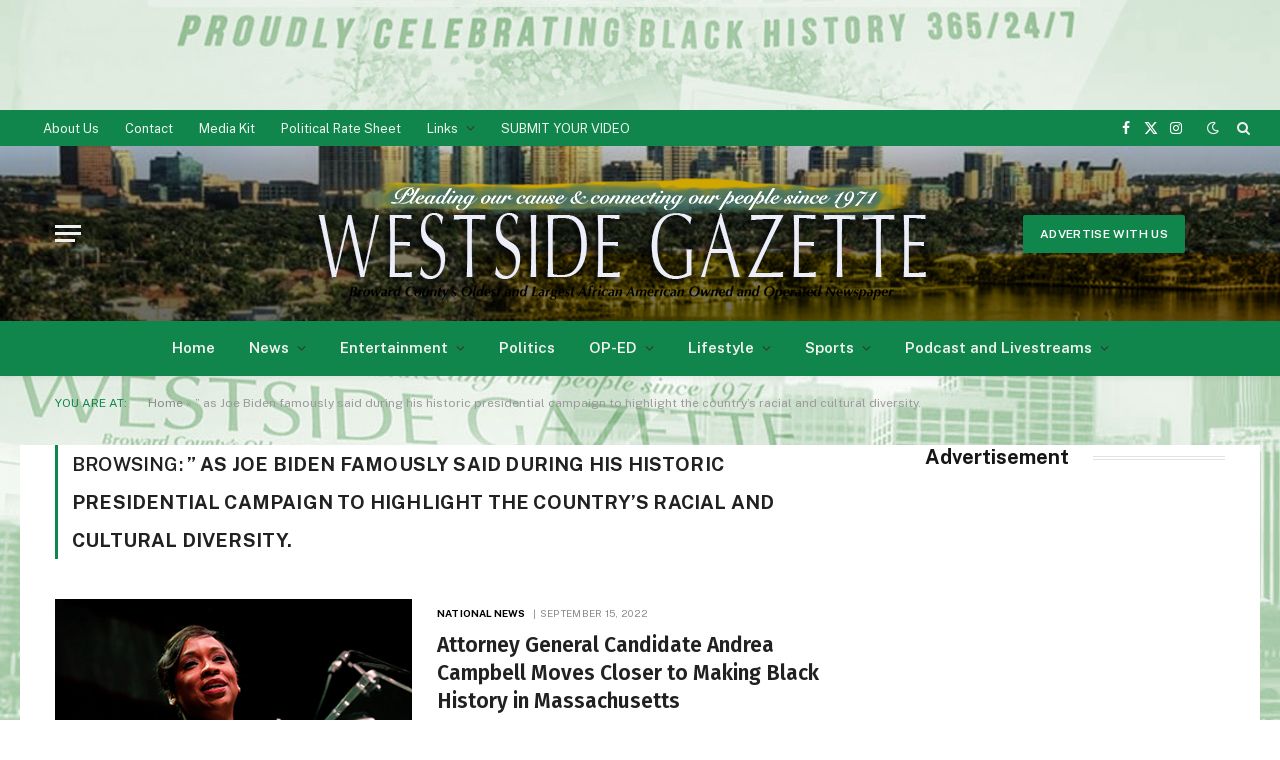

--- FILE ---
content_type: text/html; charset=utf-8
request_url: https://www.google.com/recaptcha/api2/aframe
body_size: 269
content:
<!DOCTYPE HTML><html><head><meta http-equiv="content-type" content="text/html; charset=UTF-8"></head><body><script nonce="SvW42OSq4OlwK51HoK3wVQ">/** Anti-fraud and anti-abuse applications only. See google.com/recaptcha */ try{var clients={'sodar':'https://pagead2.googlesyndication.com/pagead/sodar?'};window.addEventListener("message",function(a){try{if(a.source===window.parent){var b=JSON.parse(a.data);var c=clients[b['id']];if(c){var d=document.createElement('img');d.src=c+b['params']+'&rc='+(localStorage.getItem("rc::a")?sessionStorage.getItem("rc::b"):"");window.document.body.appendChild(d);sessionStorage.setItem("rc::e",parseInt(sessionStorage.getItem("rc::e")||0)+1);localStorage.setItem("rc::h",'1769843711595');}}}catch(b){}});window.parent.postMessage("_grecaptcha_ready", "*");}catch(b){}</script></body></html>